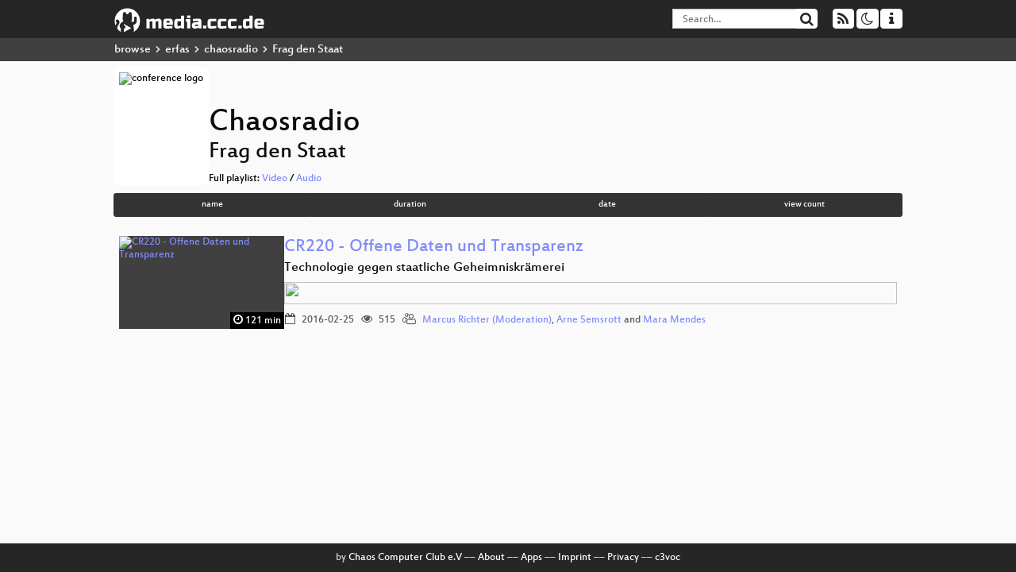

--- FILE ---
content_type: text/html; charset=utf-8
request_url: https://media.ccc.de/c/chaosradio/Frag%20den%20Staat
body_size: 2934
content:
<!DOCTYPE html>
<html lang="en">
<head>
<meta content="IE=edge" http-equiv="X-UA-Compatible">
<meta content="text/html; charset=UTF-8" http-equiv="Content-Type">
<meta content="index,follow" name="robots">
<meta content="CCC" name="publisher">
<meta content="Video Streaming Portal des Chaos Computer Clubs" name="description">
<meta content="Chaos Computer Club, Video, Media, Streaming, TV, Hacker" name="keywords">
<meta content="2ozQIr-cQ-sJzGeJT_iTkS147fs3c5R3I1i6Dk_YLwA" name="google-site-verification">
<meta content="width=device-width, initial-scale=1.0" name="viewport">
<link href="/apple-touch-icon-57x57.png" rel="apple-touch-icon" sizes="57x57">
<link href="/apple-touch-icon-72x72.png" rel="apple-touch-icon" sizes="72x72">
<link href="/apple-touch-icon-60x60.png" rel="apple-touch-icon" sizes="60x60">
<link href="/apple-touch-icon-76x76.png" rel="apple-touch-icon" sizes="76x76">
<link href="/favicon-96x96.png" rel="icon" sizes="96x96" type="image/png">
<link href="/favicon-16x16.png" rel="icon" sizes="16x16" type="image/png">
<link href="/favicon-32x32.png" rel="icon" sizes="32x32" type="image/png">
<link rel="stylesheet" href="/assets/application-3ad2dd5ecb6545131aad78806e677698a74457b1a4c8d55f1804d430b39a1057.css" />
<script src="/assets/application-08c36f4689d6edef8dab6fa211421967d21e1910f65f791f0dd55e8a56114acc.js"></script>
<link href="/news.atom" rel="alternate" title="ATOM" type="application/atom+xml">
<link href="/updates.rdf" rel="alternate" title="last 100" type="application/rss+xml">
<link href="/podcast.xml" rel="alternate" title="last 100" type="application/rss+xml">
<link href="/podcast-archive.xml" rel="alternate" title="podcast archive" type="application/rss+xml">

<title>
Chaosradio
- media.ccc.de
</title>
<noscript>
<style>
  .script-only { display: none !important; }
  .slider { display: flex; gap: 1em; }
  .nav-tabs { display: none; }
  .tab-content > .tab-pane { display: block; }
</style>
</noscript>

<link href="https://media.ccc.de/c/chaosradio/podcast/webm-hq.xml" rel="alternate" title="Podcast feed webm for this folder" type="application/rss+xml">
<link href="https://media.ccc.de/c/chaosradio/podcast/mp4-hq.xml" rel="alternate" title="Podcast feed mp4 for this folder" type="application/rss+xml">
<link href="https://media.ccc.de/c/chaosradio/podcast/mp3.xml" rel="alternate" title="Podcast feed mp3 for this folder" type="application/rss+xml">
<link href="https://media.ccc.de/c/chaosradio/podcast/opus.xml" rel="alternate" title="Podcast feed opus for this folder" type="application/rss+xml">
<link href="https://media.ccc.de/c/chaosradio/podcast/ogg.xml" rel="alternate" title="Podcast feed ogg for this folder" type="application/rss+xml">


</head>
<body class="page-list
">
<div class="navbar navbar-default navbar-fixed-top dark" role="navigation">
<div class="container-fluid">
<div class="navbar-header">
<a class="navbar-brand" href="/">
<span>
<img alt="media.ccc.de logo, a lucky cat holding a play icon" src="/assets/frontend/voctocat-header-b587ba587ba768c4a96ed33ee72747b9a5432b954892e25ed9f850a99c7d161c.svg">
</span>
</a>
</div>
<div class="nav navbar-form navbar-right button-wrapper">
<a class="form-control btn btn-default" href="/about.html">
<span class="icon icon-info"></span>
</a>
</div>
<div class="nav navbar-form navbar-right compact dropdown script-only">
<button aria-expanded="true" aria-haspopup="true" class="form-control btn btn-default dropdown-toggle" data-toggle="dropdown" id="theme-menu">
<span class="icon icon-moon-o"></span>
</button>
<div aria-labelledby="theme-menu" class="dropdown-menu themes-dropdown">
<li>
<a data-turbolinks="false" href="#" onclick="toggleTheme(&#39;system&#39;)" role="button">System</a>
</li>
<li>
<a data-turbolinks="false" href="#" onclick="toggleTheme(&#39;light&#39;)" role="button">Light</a>
</li>
<li>
<a data-turbolinks="false" href="#" onclick="toggleTheme(&#39;dark&#39;)" role="button">Dark</a>
</li>
</div>
</div>
<div class="nav navbar-form navbar-right compact dropdown script-only">
<button aria-expanded="true" aria-haspopup="true" class="btn btn-default dropdown-toggle" data-toggle="dropdown" id="feed-menu">
<span class="icon icon-rss"></span>
</button>
<div aria-labelledby="feed-menu" class="dropdown-menu feeds_dropdown">
<table class="feeds_list">
<tr>
<td>
<a class="" href="/news.atom" title="">
News
</a>
</td>
<td class="placeholder"></td>
</tr>
<tr>
<td>
<a class="" href="/updates.rdf" title="">
RSS, last 100
</a>
</td>
<td class="placeholder"></td>
</tr>
<tr>
<td>
<a class="" href="/podcast-hq.xml" title="">
Podcast feed of the last two years
</a>
</td>
<td>
<a href="/podcast-lq.xml" title="Podcast feed of the last two years (SD)">
SD quality
</a>
</td>
</tr>
<tr>
<td>
<a class="" href="/podcast-audio-only.xml" title="">
Podcast audio feed of the last year
</a>
</td>
<td class="placeholder"></td>
</tr>
<tr>
<td>
<a class="" href="/podcast-archive-hq.xml" title="">
Podcast archive feed, everything older than two years
</a>
</td>
<td>
<a href="/podcast-archive-lq.xml" title="Podcast archive feed, everything older than two years (SD)">
SD quality
</a>
</td>
</tr>
<tr class="headline">
<td class="headline" colspan="2">
<div>
<span>
Podcast feeds for chaosradio
</span>
</div>
</td>
</tr>
<tr>
<td>
<a class="indented" href="https://media.ccc.de/c/chaosradio/podcast/webm-hq.xml" title="webm">
webm
</a>
</td>
<td>
<a href="https://media.ccc.de/c/chaosradio/podcast/webm-lq.xml" title="webm (SD)">
SD quality
</a>
</td>
</tr>
<tr>
<td>
<a class="indented" href="https://media.ccc.de/c/chaosradio/podcast/mp4-hq.xml" title="mp4">
mp4
</a>
</td>
<td>
<a href="https://media.ccc.de/c/chaosradio/podcast/mp4-lq.xml" title="mp4 (SD)">
SD quality
</a>
</td>
</tr>
<tr>
<td>
<a class="indented" href="https://media.ccc.de/c/chaosradio/podcast/mp3.xml" title="mp3">
mp3
</a>
</td>
<td class="placeholder"></td>
</tr>
<tr>
<td>
<a class="indented" href="https://media.ccc.de/c/chaosradio/podcast/opus.xml" title="opus">
opus
</a>
</td>
<td class="placeholder"></td>
</tr>
<tr>
<td>
<a class="indented" href="https://media.ccc.de/c/chaosradio/podcast/ogg.xml" title="ogg">
ogg
</a>
</td>
<td class="placeholder"></td>
</tr>
</table>

</div>
</div>
<form action="/search/" class="navbar-form navbar-right" id="media-search" method="get" role="search">
<div class="form-group input-group">
<input class="form-control" name="q" placeholder="Search…" size="17" type="search" value="">
<span class="input-group-btn">
<button class="btn btn-default" type="submit">
<span class="icon icon-search"></span>
</button>
</span>
</div>
</form>
</div>
<div aria-labelledby="feedMenu" class="feeds_dropdown" id="feedMenuMobile">
<table class="feeds_list">
<tr>
<td>
<a class="" href="/news.atom" title="">
News
</a>
</td>
<td class="placeholder"></td>
</tr>
<tr>
<td>
<a class="" href="/updates.rdf" title="">
RSS, last 100
</a>
</td>
<td class="placeholder"></td>
</tr>
<tr>
<td>
<a class="" href="/podcast-hq.xml" title="">
Podcast feed of the last two years
</a>
</td>
<td>
<a href="/podcast-lq.xml" title="Podcast feed of the last two years (SD)">
SD quality
</a>
</td>
</tr>
<tr>
<td>
<a class="" href="/podcast-audio-only.xml" title="">
Podcast audio feed of the last year
</a>
</td>
<td class="placeholder"></td>
</tr>
<tr>
<td>
<a class="" href="/podcast-archive-hq.xml" title="">
Podcast archive feed, everything older than two years
</a>
</td>
<td>
<a href="/podcast-archive-lq.xml" title="Podcast archive feed, everything older than two years (SD)">
SD quality
</a>
</td>
</tr>
<tr class="headline">
<td class="headline" colspan="2">
<div>
<span>
Podcast feeds for chaosradio
</span>
</div>
</td>
</tr>
<tr>
<td>
<a class="indented" href="https://media.ccc.de/c/chaosradio/podcast/webm-hq.xml" title="webm">
webm
</a>
</td>
<td>
<a href="https://media.ccc.de/c/chaosradio/podcast/webm-lq.xml" title="webm (SD)">
SD quality
</a>
</td>
</tr>
<tr>
<td>
<a class="indented" href="https://media.ccc.de/c/chaosradio/podcast/mp4-hq.xml" title="mp4">
mp4
</a>
</td>
<td>
<a href="https://media.ccc.de/c/chaosradio/podcast/mp4-lq.xml" title="mp4 (SD)">
SD quality
</a>
</td>
</tr>
<tr>
<td>
<a class="indented" href="https://media.ccc.de/c/chaosradio/podcast/mp3.xml" title="mp3">
mp3
</a>
</td>
<td class="placeholder"></td>
</tr>
<tr>
<td>
<a class="indented" href="https://media.ccc.de/c/chaosradio/podcast/opus.xml" title="opus">
opus
</a>
</td>
<td class="placeholder"></td>
</tr>
<tr>
<td>
<a class="indented" href="https://media.ccc.de/c/chaosradio/podcast/ogg.xml" title="ogg">
ogg
</a>
</td>
<td class="placeholder"></td>
</tr>
</table>

</div>
</div>
<div class="breadcrumb dark">
<ol class="container-fluid breadcrumb">
<li>
<a class="inverted" href="/b">
browse
</a>
</li>
<li>
<span class="icon icon-chevron-right"></span>
<a class="inverted" href="/b/erfas">
erfas
</a>
</li>
<li>
<span class="icon icon-chevron-right"></span>
<a class="inverted" href="/b/erfas/chaosradio">
chaosradio
</a>
</li>
<li class="active">
<span class="icon icon-chevron-right"></span>
Frag den Staat
</li>
</ol>
</div>

<main class="container-fluid">
<div class="events-header">
<div class="conference-title-container">
<img alt="conference logo" class="logo" src="https://static.media.ccc.de/media/chaosradio/video/Chaosradio-Avatar_invertiert.png">
<div>
<h1>Chaosradio</h1>
<h2>Frag den Staat</h2>
Full playlist:
<a data-method="get" href="/v/cr-252/playlist">Video</a>
/
<a data-method="get" href="/v/cr-252/audio">Audio</a>
</div>
</div>
<div class="btn-group btn-group-sm btn-group-justified" id="sorting">
<a class="btn btn-primary" href="/c/chaosradio?sort=name&amp;tag=Frag+den+Staat">name</a>
<a class="btn btn-primary" href="/c/chaosradio?sort=duration&amp;tag=Frag+den+Staat">duration</a>
<a class="btn btn-primary" href="/c/chaosradio?sort=date&amp;tag=Frag+den+Staat">date</a>
<a class="btn btn-primary" href="/c/chaosradio?sort=view_count&amp;tag=Frag+den+Staat">view count</a>
</div>
</div>
<div class="event-previews">
<div class="event-preview">
<a class="thumbnail-link" href="/v/cr-220-offene-daten-und-transparenz">
<div class="thumbnail-badge-container">
<img alt="CR220 - Offene Daten und Transparenz" class="video-thumbnail" loading="lazy" src="https://static.media.ccc.de/media/chaosradio/video/220-hd.jpg">
<div class="duration digits">
<span class="icon icon-clock-o"></span>
121 min
</div>
</div>
</a>

<div class="caption">
<h3>
<a href="/v/cr-220-offene-daten-und-transparenz">
CR220 - Offene Daten und Transparenz
</a>
</h3>
<h4 title="Technologie gegen staatliche Geheimniskrämerei">
Technologie gegen staatliche Geheimniskrämerei
</h4>
<div class="timelens" data-duration="7293" data-lazy="yes" data-slug="cr-220-offene-daten-und-transparenz" data-thumbnails="https://static.media.ccc.de/media/chaosradio/video/a92fdc4b-370b-4700-86ea-e5dbf22d778e-thumbnails.vtt" data-timeline="https://static.media.ccc.de/media/chaosradio/video/a92fdc4b-370b-4700-86ea-e5dbf22d778e-timeline.jpg"></div>
<ul class="metadata">
<li class="duration digits">
<span class="icon icon-clock-o"></span>
121 min
</li>
<li class="date digits">
<span class="icon icon-calendar-o"></span>
2016-02-25
</li>
<li class="view-count digits">
<span class="icon icon-eye" title="515 views"></span>
515
</li>
<li class="persons">
<span class="icon icon-users-light"></span>
<a href="/search?p=Marcus+Richter+%28Moderation%29">Marcus Richter (Moderation)</a>,
<a href="/search?p=Arne+Semsrott">Arne Semsrott</a> and
<a href="/search?p=Mara+Mendes">Mara Mendes</a>

</li>
</ul>
</div>

</div>

</div>
</main>

<footer class="dark">
by
<a class="inverted" href="//ccc.de">Chaos Computer Club e.V</a>
––
<a class="inverted" href="/about.html">About</a>
––
<a class="inverted" href="/about.html#apps">Apps</a>
––
<a class="inverted" href="//ccc.de/en/imprint">Imprint</a>
––
<a class="inverted" href="/about.html#privacy">Privacy</a>
––
<a class="inverted" href="//c3voc.de/">c3voc</a>
</footer>

</body>
</html>
